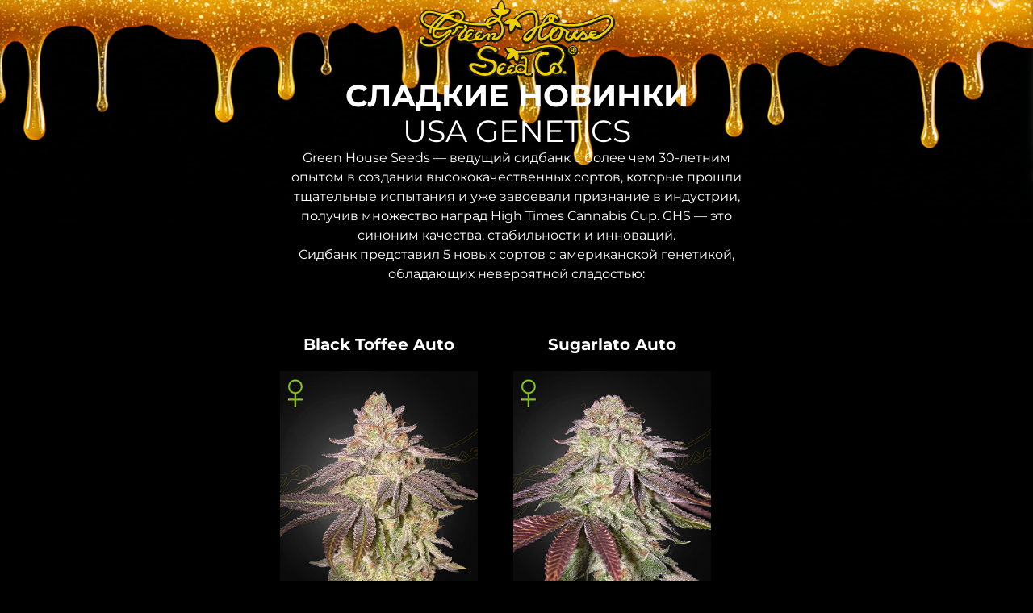

--- FILE ---
content_type: text/html
request_url: https://ghs-promo.ru/
body_size: 2797
content:
<!DOCTYPE html>
<html lang="en"> 

<head>
    <meta charset="UTF-8">
    <meta name="viewport" content="width=device-width, initial-scale=1.0">
    <title>ghs promo</title> 
    <link rel="stylesheet" href="./styles/styles.css">
	<meta property="og:title" content="Сладкие новинки USA GENETICS | Green House Seeds">
	<meta property="og:description" content="Green House Seeds представляет сладкие новинки USA GENETICS. Более 30 лет опыта, победители High Times Cannabis Cup. Качество и инновации.">
	<meta property="og:image" content="https://ghs-promo.ru/images/image1.png">
	<meta property="og:url" content="https://ghs-promo.ru/">
	<meta property="og:type" content="website">
	<meta property="og:site_name" content="GHS Promo">
	<meta property="og:locale" content="ru_RU">
	<meta property="og:image:width" content="1200">
	<meta property="og:image:height" content="630">
	<meta property="og:image:type" content="image/png">
</head>

<body>
	
    <img src="./images/background.png" alt="" class="background">
    <div class="container">
        <section class="main">
            <img src="./images/logo.svg" alt="logo" class="main__logo">
            <div class="main__top">
                <h1 class="main__title">СЛАДКИЕ НОВИНКИ</h1>
                <h2 class="main__subtitle">USA GENETICS</h2>
            </div>
            <div class="main__bottom">
                <p class="main__text">Green House Seeds — ведущий сидбанк с более чем 30-летним опытом в создании
                    высококачественных сортов, которые прошли тщательные испытания и уже завоевали признание в
                    индустрии, получив множество наград High Times Cannabis Cup. GHS — это синоним качества,
                    стабильности и инноваций.</p>
                <p class="main__text">Сидбанк представил 5 новых сортов с американской генетикой, обладающих невероятной
                    сладостью:</p>
            </div>
        </section>

        <section class="sorts">
            <div class="sorts-card">
                <h3 class="sorts-card__name">Black Toffee Auto</h3>
                <img src="./images/sorts/GHSC_BLACK-TOFFE-auto_WEB_2023.png" alt="Black Toffee Auto"
                    class="sorts-card__img">
                <p class="sorts-card__type">Феминизированный
                    Автоцветущий</p>
                <p class="sorts-card__text">Автоцветущий гибрид знаменитого Larry Bubba и Gelato 41 Auto. Это сочетание
                    создает насыщенный кофейный аромат со сладкими фруктовыми нотами и лёгким OG-фоном на выдохе.
                    Оказывает легкий расслабляющий эффект. К концу цветения соцветия Black Toffee Auto часто приобретают
                    красивые оттенки от жёлтого до фиолетового.</p>
            </div>

            <div class="sorts-card">
                <h3 class="sorts-card__name">Sugarlato Auto</h3>
                <img src="./images/sorts/GHSC_SUGARLATO.png" alt="Sugarlato Auto" class="sorts-card__img">
                <p class="sorts-card__type">Феминизированный
                    Автоцветущий</p>
                <p class="sorts-card__text">Автоцветущий гибрид King's Tart и  Gelato #41 Auto, это последнее воплощение
                    сорта джелато в автоцветущей форме. Эффекты Sugarlato довольно сильные, но непродолжительные, что
                    делает этот сорт хорошим для тех, кто не хочет долго оставаться в состоянии опьянения. Аромат
                    сладкий, сливочный с землистыми оттенками.</p>
            </div>



            <div class="sorts-card">
                <h3 class="sorts-card__name">Milky Dreams Fem</h3>
                <img src="./images/sorts/MILKY-DREAMS-800._5nm4-n7.png" alt="Milky Dreams Fem" class="sorts-card__img">
                <p class="sorts-card__type">Феминизированный
                    Фотопериодный</p>
                <p class="sorts-card__text">Фотопериодный гибрид отборного Mother's Milk, скрещенного с Persian Pie и
                    его мощным сочетанием лимонно-банановых вкусов. Эффект сильный, но сбалансированный: легкое телесное
                    расслабление, бодрость и ясность ума. Идеальный дым для людей, которые любят быть продуктивными в
                    течение дня. Milky Dreams оставляет молочно-сливочное послевкусие с лёгким фруктовым оттенком.</p>
            </div>

            <div class="sorts-card">
                <h3 class="sorts-card__name">Nori Cake Fem</h3>
                <img src="./images/sorts/NORI-CAKE-800X1048_WEB_q5dh-ng.png" alt="Nori Cake Fem"
                    class="sorts-card__img">
                <p class="sorts-card__type">Феминизированный
                    Фотопериодный</p>
                <p class="sorts-card__text">Фотопериодный индика-доминантный гибрид с генами Kush Mint от Seed Junky,
                    известного своей крепостью с Wonder Pie и его ярко выраженным вкусом OG Kush. Сорт получил свое
                    название от знаменитых японских водорослей «Nori», благодаря своей интересной вариации вкусов.
                    Рекомендуется опытным курильщикам.</p>
            </div>

            <div class="sorts-card">
                <h3 class="sorts-card__name">Tarte Tatin Fem</h3>
                <img src="./images/sorts/TARTE-TATIN-800X1048_WEB.png" alt="Tarte Tatin Fem" class="sorts-card__img">
                <p class="sorts-card__type">Феминизированный
                    Фотопериодный</p>
                <p class="sorts-card__text">Фотопериодный идика-доминантный гибрид, полученный путём скрещивания сорта
                    Caramel Apple Gelato с King’s Tart, который добавляет сладости и мощи в дым. Сочетание вкусов
                    сравнимо со знаменитым десертом "яблочный пирог". Эффект мощный, продолжительный. Создаёт ощущение
                    расслабленности в теле, лёгкий психоактивный эффект.</p>
            </div>
        </section>

        <section class="stores">
            <h3 class="stores__title">Новые сорта можно приобрести в магазинах:</h3>
            <div class="stores__list">
                <a href="https://link.cannado.xyz/catalog/green_house_seeds/?utm_source=ghs-promo&utm_medium=new&utm_campaign=link&utm_term=GHS_new_usa"
                    class="stores__item" target="_blank">
                    <img src="./images/stores/CANNADO_logo_1000.png" alt="Cannado" class="stores__item-img">
                </a>

                <a href="https://vasharastarasha.net/semena/green-house-seeds/?utm_source=ghs-promo&utm_medium=new&utm_campaign=link&utm_term=GHS_new_usa"
                    class="stores__item">
                    <img src="./images/stores/RastaRasha.jpg" alt="Rastarasha" class="stores__item-img" target="_blank">
                </a>

                <a href="https://sovoc21.xyz/products/green-house-seeds/?utm_source=ghs-promo&utm_medium=new&utm_campaign=link&utm_term=GHS_new_usa"
                    class="stores__item" target="_blank">
                    <img src="./images/stores/Sovoc.png" alt="Sovoc" class="stores__item-img">
                </a>

                <a href="https://pakaloco.store/green-house-seeds/?utm_source=ghs-promo&utm_medium=new&utm_campaign=link&utm_term=GHS_new_usa"
                    class="stores__item">
                    <img src="./images/stores/pakaloko.png" alt="Pakaloco" class="stores__item-img">
                </a>

                <a href="https://rastishki-seeds12.com/category/seedbanks/green-house-seeds/?utm_source=ghs-promo&utm_medium=new&utm_campaign=link&utm_term=GHS_new_usa"
                    class="stores__item" target="_blank">
                    <img src="./images/stores/rastishki.png" alt="Rastishki" class="stores__item-img">
                </a>
            </div>
        </section>
    </div>
</body>

</html>

--- FILE ---
content_type: text/css
request_url: https://ghs-promo.ru/styles/styles.css
body_size: 87
content:
@import url("../fonts/Montserrat/montserrat.css");
@import url("./scss/main.css");

--- FILE ---
content_type: text/css
request_url: https://ghs-promo.ru/styles/scss/main.css
body_size: 1222
content:
* {
  padding: 0;
  margin: 0;
  -webkit-box-sizing: border-box;
          box-sizing: border-box;
  font-family: "Montserrat";
  font-weight: 400;
  font-size: 14px;
  line-height: 140%;
  text-align: center;
  color: #fff;
}

body {
  position: relative;
  background-color: #000;
  padding-bottom: 170px;
}
body::before {
  content: "";
  display: block;
  aspect-ratio: 1440/312;
  width: 100%;
}

.container {
  position: relative;
  width: 100%;
  max-width: 1220px;
  margin: 0 auto;
  padding: 0 20px;
  margin-top: -63px;
}

.background {
  position: absolute;
  top: 0;
  left: 0;
  right: 0;
  width: 100%;
  -o-object-fit: cover;
     object-fit: cover;
}

.main {
  display: -webkit-box;
  display: -ms-flexbox;
  display: flex;
  -webkit-box-orient: vertical;
  -webkit-box-direction: normal;
      -ms-flex-direction: column;
          flex-direction: column;
  -webkit-box-align: center;
      -ms-flex-align: center;
          align-items: center;
  gap: 47px;
  margin-bottom: 121px;
}
.main__logo {
  width: 300px;
  -o-object-fit: contain;
     object-fit: contain;
}
.main__top {
  display: -webkit-box;
  display: -ms-flexbox;
  display: flex;
  -webkit-box-orient: vertical;
  -webkit-box-direction: normal;
      -ms-flex-direction: column;
          flex-direction: column;
  -webkit-box-align: center;
      -ms-flex-align: center;
          align-items: center;
  gap: 7px;
}
.main__title {
  font-size: 48px;
  font-weight: 700;
  line-height: 116%;
}
.main__subtitle {
  font-size: 48px;
  line-height: 115%;
}
.main__bottom {
  display: -webkit-box;
  display: -ms-flexbox;
  display: flex;
  -webkit-box-orient: vertical;
  -webkit-box-direction: normal;
      -ms-flex-direction: column;
          flex-direction: column;
  gap: 24px;
  max-width: 804px;
}
.main__text {
  font-size: 24px;
  line-height: 150%;
}

.sorts {
  display: -webkit-box;
  display: -ms-flexbox;
  display: flex;
  -webkit-box-pack: center;
      -ms-flex-pack: center;
          justify-content: center;
  -ms-flex-wrap: wrap;
      flex-wrap: wrap;
  gap: 56px;
  margin-bottom: 146px;
}
.sorts-card {
  width: 350px;
  display: -webkit-box;
  display: -ms-flexbox;
  display: flex;
  -webkit-box-orient: vertical;
  -webkit-box-direction: normal;
      -ms-flex-direction: column;
          flex-direction: column;
  -webkit-box-align: center;
      -ms-flex-align: center;
          align-items: center;
}
.sorts-card__name {
  font-size: 24px;
  font-weight: 700;
  line-height: 116%;
  margin-bottom: 25px;
}
.sorts-card__img {
  width: 297px;
  aspect-ratio: 297/389;
  margin-bottom: 22px;
  -o-object-fit: contain;
     object-fit: contain;
}
.sorts-card__type {
  font-size: 20px;
  line-height: 140%;
  margin-bottom: 18px;
}
.sorts-card__text {
  font-size: 14px;
  line-height: 140%;
}

.stores__title {
  font-size: 24px;
  line-height: 150%;
  font-weight: 600;
  margin-bottom: 57px;
}
.stores__list {
  display: grid;
  grid-template-columns: 200px 200px 200px 200px;
  gap: 23px;
  row-gap: 24px;
  width: -webkit-fit-content;
  width: -moz-fit-content;
  width: fit-content;
  margin: auto;
}
.stores__item {
  aspect-ratio: 1;
  padding: 32px;
  background-color: #fff;
  border-radius: 10px;
}
.stores__item-img {
  width: 100%;
  height: 100%;
  -o-object-fit: contain;
     object-fit: contain;
}

@media (max-width: 1439px) {
  body {
    padding-bottom: 105px;
  }
  .container {
    margin-top: 0;
  }
  .main {
    gap: 37px;
    margin-bottom: 64px;
  }
  .main__logo {
    width: 245px;
  }
  .main__top {
    gap: 6px;
  }
  .main__title {
    font-size: 38px;
  }
  .main__subtitle {
    font-size: 38px;
  }
  .main__bottom {
    gap: 16px;
    max-width: 567px;
  }
  .main__text {
    font-size: 16px;
  }
  .sorts {
    -webkit-box-pack: start;
        -ms-flex-pack: start;
            justify-content: flex-start;
    gap: 46px;
    max-width: 630px;
    margin: 0 auto;
    margin-bottom: 120px;
  }
  .sorts-card {
    width: 289px;
  }
  .sorts-card__name {
    font-size: 20px;
    margin-bottom: 21px;
  }
  .sorts-card__img {
    width: 246px;
    margin-bottom: 18px;
  }
  .sorts-card__type {
    font-size: 16px;
    margin-bottom: 17px;
  }
  .stores__title {
    font-size: 20px;
    margin-bottom: 40px;
  }
  .stores__list {
    display: -webkit-box;
    display: -ms-flexbox;
    display: flex;
    -ms-flex-wrap: wrap;
        flex-wrap: wrap;
    max-width: 593px;
    gap: 15px;
  }
  .stores__item {
    width: calc((100% - 45px) / 4);
    padding: 22px;
  }
}
@media (max-width: 767px) {
  body {
    padding-bottom: 75px;
  }
  body::before {
    content: none;
  }
  .background {
    height: 166px;
    -o-object-position: center;
       object-position: center;
  }
  .container {
    padding: 0 22px;
    padding-top: 148px;
  }
  .main {
    gap: 27px;
    margin-bottom: 60px;
  }
  .main__logo {
    width: 185px;
  }
  .main__top {
    gap: 6px;
  }
  .main__title {
    font-size: 24px;
  }
  .main__subtitle {
    font-size: 24px;
  }
  .main__bottom {
    gap: 14px;
  }
  .main__text {
    font-size: 14px;
  }
  .sorts {
    -webkit-box-pack: center;
        -ms-flex-pack: center;
            justify-content: center;
    gap: 66px;
    margin-bottom: 86px;
  }
  .stores__title {
    font-size: 20px;
    margin-bottom: 47px;
  }
  .stores__list {
    display: -webkit-box;
    display: -ms-flexbox;
    display: flex;
    -ms-flex-wrap: wrap;
        flex-wrap: wrap;
    max-width: 593px;
    gap: 18px;
  }
  .stores__item {
    width: calc((100% - 18px) / 2);
    padding: 22px;
  }
}/*# sourceMappingURL=main.css.map */

--- FILE ---
content_type: image/svg+xml
request_url: https://ghs-promo.ru/images/logo.svg
body_size: 58348
content:
<svg width="310" height="123" viewBox="0 0 310 123" fill="none" xmlns="http://www.w3.org/2000/svg">
<path d="M55.1335 52.1359C55.1335 52.1359 57.2879 51.8897 59.1575 45.8125C59.1575 45.8125 60.504 40.2907 67.5069 42.5219C67.5069 42.5219 71.4759 42.8179 72.0886 43.5389C72.7011 44.2597 70.9747 46.6194 65.3841 45.5197C65.3841 45.5197 63.3613 45.1406 62.711 46.4598C62.0605 47.7789 57.4709 57.3147 53.2476 55.3525C51.3275 53.2906 54.6659 52.1153 55.1335 52.1359Z" fill="#171718"/>
<path d="M73.3519 42.9772C73.3519 42.9772 75.6886 44.1239 70.1244 49.0342C64.5603 53.9444 58.6412 63.0907 64.9896 65.1902C70.5125 66.9857 74.4584 62.8065 74.5835 63.0592C78.1216 70.2097 91.3406 63.0703 91.3406 63.0703C91.3406 63.0703 92.659 65.6372 99.5572 63.7584C99.5572 63.7584 101.477 63.0691 103.562 61.2018C105.648 59.3343 109.529 55.2097 110.343 58.0401C110.485 58.5438 109.477 59.5139 109.376 59.6314C109.274 59.749 107.106 62.9462 110.731 64.1247C110.731 64.1247 112.198 64.6464 112.74 62.1639C112.74 62.1639 112.906 61.8302 111.976 61.4491C111.046 61.0681 113.174 59.7943 113.303 59.6607C113.432 59.527 115.133 57.0198 113.275 54.6248C111.416 52.2298 108.538 54.1613 106.229 55.4515C103.92 56.7418 98.9523 63.5576 94.763 60.9732C94.763 60.9732 99.6184 57.4074 98.9352 55.855C98.2526 54.3028 96.443 56.0348 96.443 56.0348C96.443 56.0348 93.686 59.2177 92.1297 58.437C92.1297 58.437 93.6692 53.5896 97.1492 52.6351C97.5992 52.7039 98.1997 52.9085 98.6831 53.5143C99.1666 54.1199 101.603 53.7776 100.964 51.3572C100.264 49.3639 92.752 50.4621 91.1786 53.8123C89.6055 57.1623 89.2922 57.9895 89.0493 60.8721C88.1358 62.779 76.7051 65.1209 78.1242 61.2671C78.1242 61.2671 85.9797 55.576 85.3614 53.3885C85.3614 53.3885 84.6272 52.5715 83.2357 53.2418C81.844 53.9121 77.8142 56.6071 77.5324 56.0503C77.2505 55.4938 80.0491 50.503 83.6042 49.8048C83.6042 49.8048 84.44 49.7147 85.3133 50.975C86.187 52.2353 87.9586 50.6677 88.0285 50.5829C88.0982 50.498 88.8301 49.883 87.693 48.6379C86.5561 47.3928 80.7656 43.9015 75.7557 52.2264C72.6582 57.3734 73.3073 59.5273 73.3073 59.5273C73.3073 59.5273 71.0842 63.4759 67.0215 61.7734C63.7981 60.4225 73.7935 50.635 73.7935 50.635C73.7935 50.635 80.8253 43.5166 75.4341 40.7669C75.4341 40.7669 73.5532 39.6992 72.5159 41.0448C71.4786 42.3902 73.3514 42.9773 73.3514 42.9773L73.3519 42.9772Z" fill="#171718"/>
<path d="M144.344 16.4095C140.117 14.599 135.427 16.3033 135.427 16.3033C135.049 5.13844 131.409 2.79393 131.409 2.79393C125.141 6.57977 126.284 15.5116 126.284 15.5116C119.091 13.801 116.96 15.5116 116.96 15.5116C120.257 23.3741 128.13 24.4507 128.13 24.4507C127.836 26.0649 126.146 29.3725 126.146 29.3725C109.3 23.4102 106.234 37.911 106.234 37.911C88.1769 38.9643 69.0367 34.0933 69.0367 34.0933C70.1019 33.0691 71.8771 28.9775 71.8771 28.9775C75.0284 18.0401 60.0471 14.9488 52.2789 19.2715C44.2091 23.2987 40.8045 22.839 40.8045 22.839C29.0479 22.1567 11.8656 11.3419 4.76413 26.3601C1.14332 38.0209 15.1517 43.887 17.2518 44.3143C18.5368 44.5754 18.5195 45.2543 18.5195 45.2543C18.5195 45.2543 18.1042 47.1262 17.7677 49.6142C17.431 52.1022 18.031 54.0599 19.3309 53.933C20.6313 53.8058 20.9196 52.5487 20.9196 52.5487C20.9196 52.5487 21.2185 45.5832 21.9142 45.7142C22.61 45.8447 24.4948 46.7078 24.4948 46.7078C22.1093 52.1965 20.7373 59.7895 29.0688 61.0433C37.4 62.2968 47.2661 53.4243 48.1689 52.2046C49.0714 50.985 49.7684 51.6779 48.9757 52.4631C48.1833 53.2483 34.7785 69.9975 19.8033 71.2316C4.82815 72.4654 5.61957 64.3988 5.82431 63.5534C6.02904 62.7081 8.21027 62.7745 8.21027 62.7745C8.21027 62.7745 11.6528 62.2723 9.74181 59.6265C4.05823 57.2471 2.14126 61.8468 2.37961 64.554C3.62742 73.0034 17.3385 78.4341 31.2865 70.6247C45.2345 62.8151 52.7861 51.5349 53.2608 50.4042C53.7356 49.2735 51.3794 45.4665 46.9159 49.0555C34.0898 61.5724 28.5607 57.3743 28.5607 57.3743C22.7788 55.029 27.9215 48.0022 27.9215 48.0022C52.1607 50.3741 65.8093 37.0698 65.8093 37.0698C88.5699 42.5103 107.027 41.2468 107.027 41.2468C107.027 41.2468 108.002 43.0869 110.795 45.1119C114.406 47.0542 117.864 43.1458 115.163 42.4476C110.542 43.2876 111.544 40.6984 111.544 40.6984C118.17 38.7114 125.201 34.5361 125.201 34.5361C129.254 36.4519 131.555 42.1222 131.179 49.6433C130.756 58.0914 120.363 62.6701 120.138 60.6701C121.609 58.3311 123.513 58.0145 123.401 55.5906C123.338 52.4392 119.83 52.9915 119.051 53.0208C118.273 53.0501 115.225 53.3103 115.291 55.2959C115.357 57.2814 117.649 55.4928 119.645 56.1385C121.642 56.7845 115.468 60.5063 116.237 61.9979C119.378 68.0912 128.122 61.6995 128.928 61.0485C142.205 48.8482 128.676 31.5985 128.676 31.5985L131.955 24.7503C143.398 23.2985 144.344 16.4096 144.344 16.4096L144.344 16.4095ZM20.2763 41.5968C11.2214 40.8171 3.54656 31.5686 10.1814 24.1922C16.8163 16.8156 36.2626 25.892 36.2626 25.892C22.3452 36.7755 20.2763 41.5968 20.2763 41.5968ZM26.8297 43.4752L23.7022 42.8831C23.7022 42.8831 28.9274 34.8516 38.1794 28.4024C44.1405 24.2473 38.6609 29.919 38.6609 29.919C38.6609 29.919 28.7414 40.5064 26.8297 43.4752ZM61.823 36.6051C61.823 36.6051 53.7836 44.4536 30.6776 45.152C30.6776 45.152 30.1184 45.2347 30.6776 44.5411C31.237 43.8473 40.5336 33.4136 44.1686 30.814C46.359 29.2477 61.8689 36.4111 61.8689 36.4111L61.823 36.6051ZM66.2455 31.8341C62.4294 33.8566 52.0058 27.5802 52.0058 27.5802C52.4167 27.2486 52.4801 27.3496 54.7205 27.2135C56.9609 27.0774 59.5539 23.852 53.7485 24.0542C47.4776 24.7223 47.6865 24.0881 47.6865 24.0881V23.954C48.4786 23.8119 51.6979 22.6337 51.6979 22.6337C56.2796 20.5058 59.9237 20.5194 59.9237 20.5194C69.4888 19.9763 70.0616 29.8115 66.2454 31.8341H66.2455ZM110.95 36.7748C110.95 36.7748 114.339 28.1232 121.875 32.1504C122.398 32.3545 111.739 36.888 110.95 36.7748Z" fill="#171718"/>
<path d="M287.704 26.9334C266.817 35.9148 250.469 39.8583 239.356 39.4289C228.04 38.9916 210.983 36.0913 212.872 34.5348C214.154 33.4791 214.744 31.2286 215.125 29.4536C215.505 27.6787 216.258 28.766 216.258 28.766C216.258 28.766 219.139 33.4808 220.601 32.1638C223.16 29.8582 215.293 22.626 208.984 22.3885C202.675 22.1509 193.252 40.5386 193.252 40.5386L188.325 42.6511C188.325 42.6511 191.959 17.9293 180.281 17.8891C161.369 17.8242 151.363 31.5983 151.363 31.5983C139.607 29.7158 135.276 37.0696 135.276 37.0696C138.006 40.4611 144.458 38.8551 144.458 38.8551C142.069 45.5124 145.549 51.18 145.549 51.18C150.365 49.8336 152.654 40.4467 152.654 40.4467C155.797 44.1565 161.49 44.9715 161.49 44.9715C161.537 37.022 154.843 32.9464 154.843 32.9464C160.039 24.6593 177.919 17.9546 182.297 22.5052C186.675 27.0558 184.533 43.8882 184.533 43.8882C174.767 47.0003 159.941 60.7011 167.504 65.5186C177.11 71.6374 187.651 46.6089 187.651 46.6089L192.364 44.6166C192.364 44.6166 188.141 50.1776 189.079 60.1818C190.234 72.4879 205.763 59.5567 206.622 58.8247C207.48 58.0926 207.348 59.0982 207.348 59.0982C206.841 65.1328 211.159 65.7719 211.159 65.7719C228.188 67.8625 227.923 48.6491 227.923 48.6491L228.075 48.4988C234.202 51.3119 232.75 53.5696 232.657 53.9355C232.565 54.3012 229.18 61.8238 234.652 65.1386C239.4 68.0149 245.106 60.7685 245.106 60.7685C245.106 60.7685 246.092 63.0097 247.883 63.9054C252.048 65.9874 258.853 55.7592 258.853 55.7592C258.853 55.7592 260.706 53.5161 260.951 54.5605C261.393 56.4449 262.696 56.3492 263.157 57.7813C264.46 61.8323 258.078 60.2567 258.078 60.2567C251.958 63.2958 260.893 65.1551 264.55 63.2155C268.207 61.2758 271.921 61.1724 271.921 61.1724C282.636 68.4435 299.738 50.1496 305.006 43.7274C310.274 37.3052 308.591 17.9518 287.704 26.933L287.704 26.9334ZM182.555 48.3149C176.687 58.8345 169.629 63.9909 169.974 59.1098C170.339 53.9376 182.616 47.5545 182.616 47.5545H182.798L182.873 47.7509L182.555 48.3148V48.3149ZM210.792 27.5994C211.621 29.9475 209.301 32.5637 209.301 32.5637C207.411 27.8673 210.792 27.5994 210.792 27.5994ZM206.826 27.2037C203.857 32.2276 206.026 34.5063 206.026 34.5063L197.428 38.9645C201.585 29.7212 206.826 27.2037 206.826 27.2037ZM222.732 54.6058C219.079 61.604 218.041 61.8986 214.251 62.2852C210.461 62.672 209.163 59.5332 212.372 54.2591C213.371 52.6181 214.727 53.0568 216.985 50.7157C218.496 49.1492 220.33 45.9309 220.33 45.9309C220.33 45.9309 220.777 45.0376 222.259 46.0828C222.259 46.0828 226.385 47.6073 222.732 54.6057V54.6058ZM212.783 49.7335C213.918 47.4631 216.652 45.6359 216.652 45.6359C216.052 48.9849 212.783 49.7335 212.783 49.7335ZM290.92 52.1843C277.245 61.9826 275.298 58.5952 275.298 58.5952V58.3978L277.499 57.5201C281.577 55.6816 279.717 53.7324 279.717 53.7324L274.255 54.5746C274.481 50.7709 279.42 52.8876 279.42 52.8876C284.778 51.9295 278.016 49.6247 278.016 49.6247C269.023 47.5682 268.493 57.8057 268.493 57.8057L266.31 58.8501L266.213 58.756C266.837 54.3221 262.437 52.642 262.437 52.642C262.475 48.6292 260.417 49.4198 259.158 50.3102C257.94 51.1717 250.801 59.8167 249.273 60.1804C247.745 60.5442 248.157 55.0634 248.333 54.7259C248.509 54.3881 251.229 53.5401 251.229 53.5401C253.266 51.7101 250.501 50.7575 250.501 50.7575C244.455 49.5567 243.483 54.4883 241.386 58.6717C239.289 62.8557 234.94 62.3085 235.122 59.0475C235.304 55.7867 237.354 53.3383 238.046 52.0365C238.738 50.7348 236.916 49.8797 236.916 49.8797C236.916 49.8797 224.27 42.994 219.963 42.7401C210.555 42.1852 207.35 52.2389 206.474 53.6837C205.597 55.1286 199.133 59.4578 196.061 61.1055C187.162 61.915 196.061 43.3175 196.061 43.3175L208.662 37.1877C263.865 56.6543 289.435 19.9677 301.571 29.6853C306.159 33.3588 304.142 42.7108 290.92 52.184V52.1843Z" fill="#171718"/>
<path d="M123.329 78.4023C123.329 78.4023 106.27 64.7426 94.1814 82.7939C94.1814 82.7939 89.9647 91.9681 101.198 95.8732C112.431 99.778 122.712 97.6765 117.823 110.678C117.18 112.386 109.428 118.218 99.6376 115.787C89.8469 113.356 79.8901 104.849 88.164 104.496C88.164 104.496 89.7142 104.314 98.6082 107.086C106.672 109.598 107.559 104.974 107.559 104.974C107.559 104.974 108.079 101.586 105.557 101.477C105.557 101.477 104.742 101.703 104.576 103.493C104.576 103.493 104.454 104.7 101.84 104.153C99.2263 103.607 83.5626 96.874 81.0255 103.568C81.0255 103.568 77.2259 113.592 98.2303 119.596C118.779 125.47 131.255 104.991 119.756 97.0104C115.74 94.2232 93.7855 93.3214 99.0717 83.813C104.358 74.3046 115.571 78.582 116.253 78.9694C116.935 79.3567 118.447 79.8253 120.946 82.9201C120.946 82.9201 126.3 82.7722 123.328 78.4022L123.329 78.4023Z" fill="#171718"/>
<path d="M178.392 116.751C178.392 116.751 177.823 115.406 175.212 116.667C172.6 117.927 170.426 116.996 170.58 114.338C170.735 111.68 171.616 96.4846 171.616 96.4846C171.616 96.4846 172.712 91.4099 166.9 90.3086C166.9 90.3086 163.572 89.7343 161.866 92.4524C161.452 93.1118 162.355 94.074 162.355 94.074C162.355 94.074 163.26 94.8039 164.507 93.8353C165.753 92.8667 168.645 92.3628 168.39 97.0255C168.134 101.689 168.03 103.601 168.03 103.601C168.03 103.601 160.238 97.854 153.79 105.619C151.812 108 153.063 111.931 153.063 111.931C153.063 111.931 148.374 116.476 145.402 114.332C145.402 114.332 150.263 110.777 149.6 109.319C148.938 107.861 146.895 109.549 146.895 109.549C146.895 109.549 144.22 112.422 142.769 111.799C142.769 111.799 144.029 107.197 147.835 105.991C147.835 105.991 148.477 106.086 149.557 107.053C150.311 107.727 153.569 105.464 150.367 103.899C147.391 102.445 140.025 105.335 139.689 114.236C139.689 114.236 134.212 118.118 129.725 116.439C128.273 115.895 128.88 114.552 128.88 114.552C128.88 114.552 135.037 109.518 135.778 108.379C136.519 107.241 136.35 106.328 134.259 106.459L128.605 109.519C128.605 109.519 128.031 109.688 128.283 109C128.535 108.311 130.046 104.481 134.122 103.171C134.122 103.171 135.288 103.186 136.462 104.801C136.462 104.801 137.286 105.275 138.105 104.496C138.923 103.717 138.997 103.006 138.997 103.006C138.997 103.006 135.923 97.5752 129.781 101.905C123.638 106.235 120.516 118.305 130.433 119.582C135.84 120.278 141.877 116.324 141.877 116.324C141.877 116.324 147.579 120.426 154.54 114.27C154.54 114.27 157.785 118.968 167.63 115.686C167.63 115.686 167.983 121.06 175.576 119.664C179.588 118.926 178.392 116.751 178.392 116.751L178.392 116.751ZM161.669 113.868C158.281 113.868 155.535 111.749 155.535 109.137C155.535 106.524 158.281 104.405 161.669 104.405C165.057 104.405 167.804 106.524 167.804 109.137C167.804 111.749 165.057 113.868 161.669 113.868Z" fill="#171718"/>
<path d="M228.678 81.1262C221.408 68.3796 197.273 69.6563 182.324 78.0465C182.324 78.0465 176.134 81.8787 154.54 81.3527C154.54 81.3527 148.727 74.1582 138.498 77.2262C138.498 77.2262 140.301 82.817 145.183 83.7899C145.183 83.7899 140.127 87.3449 139.302 94.6709C139.302 94.6709 145.089 95.3592 151.139 89.6352C151.139 89.6352 151.559 95.5179 156.022 98.2783C156.022 98.2783 160.338 93.2363 157.169 84.7973C157.169 84.7973 173.087 84.379 179.439 82.656C185.79 80.933 196.764 72.48 214.456 75.6957C232.147 78.9117 226.008 92.4728 226.008 92.4728C226.008 92.4728 222.733 99.4219 219.712 101.388C219.712 101.388 214.127 97.0498 209.661 103.017C205.886 108.06 208.143 112.698 208.143 112.698C208.143 112.698 200.588 119.553 191.945 112.333C188.054 109.082 185.269 93.026 194.812 88.4309C199.11 86.3617 203.088 88.0005 203.088 88.0005C203.088 88.0005 204.979 88.239 205.726 86.207C206.473 84.1751 204.28 83.0478 203.061 82.7867C201.842 82.5256 188.367 80.1085 184.854 94.8257C181.58 108.543 190.443 121.111 201.358 120.329C208.936 119.786 211.042 116.104 211.042 116.104C211.042 116.104 221.071 121.18 226.019 113.728C228.592 109.853 222.515 103.619 222.515 103.619C222.515 103.619 234.722 91.725 228.678 81.1261L228.678 81.1262ZM222.254 113.24C217.654 117.744 212.77 114.149 212.77 114.149C213.595 113.509 216.108 108.493 216.281 107.679C216.454 106.864 215.49 104.455 213.986 104.96C212.482 105.464 209.679 110.412 209.679 110.412C209.679 110.412 208.4 110.393 210.411 106.001C214.431 97.2217 226.123 109.452 222.254 113.24Z" fill="#171718"/>
<path d="M231.054 113.167C231.054 113.167 233.197 113.141 233.11 115.938C233.022 118.735 229.379 117.156 229.379 117.156C229.379 117.156 226.506 113.163 231.054 113.167H231.054Z" fill="#171718"/>
<path d="M247.691 75.6103C246.43 74.369 244.914 73.7585 243.138 73.7585C241.442 73.7585 239.961 74.3299 238.708 75.4728C237.365 76.6915 236.691 78.2314 236.691 80.0722C236.691 81.8623 237.316 83.3608 238.555 84.5771C239.796 85.7869 241.324 86.3995 243.138 86.3995C244.886 86.3995 246.388 85.8006 247.643 84.6163C248.935 83.3815 249.574 81.8736 249.574 80.0722C249.574 78.3372 248.944 76.8451 247.691 75.6103ZM246.874 83.8015C245.847 84.8227 244.599 85.3416 243.147 85.3416C241.683 85.3416 240.434 84.8319 239.402 83.806C238.361 82.7939 237.847 81.5522 237.847 80.0856C237.847 78.6905 238.356 77.4697 239.372 76.4368C240.411 75.3992 241.672 74.8758 243.147 74.8758C244.599 74.8758 245.847 75.3992 246.885 76.4368C247.912 77.4742 248.43 78.695 248.43 80.0856C248.43 81.5384 247.91 82.7732 246.874 83.8015Z" fill="#171718"/>
<path d="M246.113 83.3675C246.096 83.3012 246.083 83.2278 246.078 83.1564C246.074 83.0946 246.066 83.0258 246.066 82.9523V82.3121C246.066 81.6007 245.855 81.0727 245.429 80.7513C245.198 80.5725 244.851 80.4486 244.395 80.359C244.881 80.3061 245.292 80.1524 245.627 79.8976C245.963 79.6476 246.133 79.2273 246.133 78.6333C246.133 77.8572 245.815 77.3043 245.18 76.9602C244.81 76.7669 244.342 76.6434 243.775 76.6023C243.677 76.5951 243.187 76.5905 242.308 76.5905C241.432 76.5859 240.763 76.5859 240.326 76.5859V83.5719H242.16V81.0637H242.558L242.973 81.0843C243.261 81.0978 243.478 81.1415 243.62 81.1988C243.876 81.2955 244.053 81.4743 244.149 81.7246C244.21 81.8715 244.247 82.1537 244.269 82.5828C244.29 83.0165 244.329 83.3404 244.39 83.5719H246.163L246.113 83.3676L246.113 83.3675ZM243.927 79.5877C243.682 79.7622 243.335 79.8474 242.893 79.8474H242.16V77.7976H242.617C243.089 77.7976 243.455 77.8438 243.719 77.9493C244.106 78.1054 244.299 78.3666 244.299 78.7502C244.299 79.1358 244.173 79.4159 243.927 79.5878V79.5877Z" fill="#171718"/>
<path d="M176.233 117.702C176.233 117.701 176.246 117.73 176.265 117.779C176.294 117.819 176.31 117.848 176.315 117.856L176.233 117.702ZM55.4904 48.8883C55.8001 48.2884 56.216 47.2941 56.742 45.647C55.9347 46.022 55.0838 46.3923 54.1895 46.751C54.6263 47.1868 54.9653 47.6739 55.2033 48.1557C55.3215 48.3951 55.4171 48.641 55.4904 48.8883ZM66.2676 39.7919C66.7893 39.8854 67.3376 40.0148 67.9157 40.1876C68.3009 40.2232 69.1385 40.3124 70.0796 40.4872L70.1083 40.4329C68.9049 40.186 67.6867 39.9218 66.4548 39.6376C66.3952 39.6872 66.3327 39.7389 66.2676 39.792L66.2676 39.7919ZM67.6072 48.154C66.7999 48.1276 65.9091 48.0283 64.9322 47.8361L64.9711 47.6373C64.9514 47.4827 64.9101 47.3265 64.8234 47.5027L64.7828 47.5849L64.7791 47.5832C63.8375 49.4984 58.4768 60.3817 52.2608 57.4936L51.8388 57.2976L51.5228 56.9584L51.4505 56.8793C49.8654 58.7841 47.8233 61.0067 45.3457 63.2863C41.9085 66.4492 37.5952 69.7958 32.4393 72.6824C28.7585 74.7433 25.0797 75.9506 21.6013 76.4649C17.0741 77.1341 12.8635 76.6242 9.39957 75.2888C5.78409 73.8948 2.9586 71.5888 1.37059 68.7495C0.698801 67.5486 0.246824 66.255 0.0458986 64.8952L0.0273555 64.7567C-0.0764519 63.5748 0.11118 62.1398 0.658836 60.8302C1.08533 59.8106 1.7312 58.8468 2.63084 58.0914C3.57103 57.3019 4.75322 56.7576 6.20262 56.63C7.48354 56.5172 8.96224 56.7434 10.6457 57.4483L11.2557 57.7034L11.651 58.2511C15.8357 64.0446 8.59968 65.0966 8.57902 65.1L8.38173 65.1312L8.18546 65.1279C8.28106 65.5832 8.48122 66.1042 8.87503 66.5951C9.49042 67.3627 10.5801 68.0962 12.4636 68.5525C14.1844 68.9694 16.5015 69.1339 19.6098 68.8776C24.6521 68.4622 29.5533 66.0998 33.7928 63.2175C32.1079 63.5429 30.3981 63.6303 28.7181 63.3777C27.5164 63.1969 26.4546 62.893 25.5197 62.4862C23.1414 61.4514 21.7057 59.8045 20.946 57.8192C20.7326 57.2612 20.5777 56.6826 20.4741 56.0892C20.1947 56.1787 19.8883 56.2438 19.5524 56.2767C19.278 56.3034 19.0098 56.2983 18.7501 56.2635C17.5932 56.1065 16.7099 55.4446 16.1111 54.4051C15.714 53.7158 15.4616 52.8457 15.3665 51.8711C15.2906 51.0908 15.3103 50.2159 15.434 49.3002C15.5866 48.1719 15.7562 47.1605 15.8987 46.3779C14.1062 45.7827 10.2584 44.0395 7.1004 41.1331C3.61083 37.9219 0.874749 33.3225 2.11053 27.2415L2.11222 27.2417C2.22204 26.7032 2.3554 26.1779 2.51374 25.6677L2.56801 25.4924L2.63363 25.3539C8.63007 12.6725 20.091 15.6585 30.8642 18.4656C34.4506 19.4 37.9514 20.3125 40.9336 20.4853L41.0905 20.4947C41.0984 20.4956 43.7979 20.8654 51.2274 17.1577L51.2296 17.1615C55.3291 14.9221 61.1016 14.4503 65.7846 15.8013C67.395 16.2658 68.8916 16.9399 70.1724 17.8251C71.5329 18.7661 72.6633 19.9458 73.4543 21.3688C74.7016 23.6129 75.0742 26.3689 74.1367 29.6233L74.0831 29.8098L74.0352 29.9188C74.0324 29.9254 73.4983 31.1593 72.7873 32.5289C78.6347 33.7721 91.6762 36.1323 104.483 35.6358C105.975 31.6385 110.986 22.5448 124.908 26.5042C124.972 26.3606 125.037 26.2142 125.101 26.0666C122.084 24.9862 117.285 22.3918 114.783 16.425L114.074 14.7346L115.54 13.6287C115.547 13.6229 117.823 11.8169 123.888 12.6547C124.094 9.20599 125.251 3.75627 130.192 0.772467L131.471 0L132.719 0.837108C132.731 0.845241 136.639 3.37681 137.599 13.4C139.663 13.1105 142.529 13.068 145.266 14.2407L146.951 14.9625L146.677 16.76C146.674 16.7841 145.558 24.8387 133.536 26.8933L131.397 31.3611C131.992 32.2444 132.829 33.5791 133.68 35.2428C135.073 33.3928 140.096 27.958 150.37 29.0892C153.323 25.6676 163.523 15.4783 180.281 15.5356C191.218 15.5734 191.54 31.2912 191.053 38.9171L191.559 38.7C193.504 35.0877 202.164 19.775 209.067 20.0348C212.287 20.156 215.761 21.7446 218.424 23.7257C219.926 24.8437 221.207 26.1084 222.071 27.3259C223.189 28.8994 223.697 30.5316 223.336 31.988C223.152 32.7295 222.774 33.381 222.178 33.9171C220.287 35.6221 218.175 34.4219 216.607 32.915C216.582 32.9809 216.557 33.0467 216.532 33.1127C216.427 33.3832 216.313 33.6493 216.189 33.9087C216.526 34.0042 216.895 34.1006 217.292 34.1977C222.586 35.4921 232.203 36.7956 239.439 37.0752C244.889 37.2858 251.695 36.3903 259.771 34.3032C267.605 32.2784 276.631 29.1249 286.772 24.7643C293.058 22.0613 297.891 21.7343 301.482 22.8316C304.232 23.6718 306.238 25.3122 307.61 27.378C308.929 29.3641 309.636 31.7209 309.838 34.1046C310.189 38.2361 308.988 42.5836 306.823 45.2226C303.469 49.3111 295.45 58.0723 287.117 62.4657C281.719 65.3121 276.144 66.3916 271.328 63.5776C270.24 63.6959 267.953 64.0784 265.648 65.3014C263.287 66.5532 259.292 66.5972 256.903 65.8348C256.045 65.561 255.299 65.1672 254.751 64.6597C254.593 64.5133 254.45 64.3609 254.323 64.2025C251.939 66.0486 249.236 67.2207 246.832 66.0189V66.0097C246.039 65.6131 245.365 65.0509 244.813 64.4641C242.25 66.7911 237.751 69.7657 233.435 67.1504C226.702 63.0718 229.788 54.8802 230.381 53.3064C230.381 53.3059 230.381 53.3059 230.381 53.3064L230.385 53.3081C230.413 53.2155 230.453 53.1107 230.501 52.9845L230.493 52.9814C230.525 52.8987 230.603 52.6941 229.989 52.2236C229.109 58.326 225.515 69.9135 210.874 68.1159L210.791 68.0976C210.776 68.0952 206.518 67.4588 205.279 62.8296C203.747 63.923 201.767 65.2078 199.728 66.1822C197.713 67.1446 195.589 67.8283 193.624 67.8225C191.208 67.8158 189.138 66.8683 187.835 64.4218C187.274 63.3683 186.891 62.042 186.737 60.3939C186.5 57.8735 186.572 55.6022 186.822 53.5981C182.61 61.2407 174.522 72.7779 166.241 67.5023C165.187 66.8316 164.414 66.0204 163.891 65.0972C162.638 62.8882 162.888 60.3101 164.165 57.6516C165.238 55.4159 167.069 53.0823 169.292 50.9036C173.026 47.2438 177.993 43.8998 182.346 42.1751C182.737 38.2174 183.531 27.1853 180.6 24.139C180.528 24.064 180.439 23.994 180.336 23.9293C178.664 22.8792 175.013 23.3155 170.988 24.6563C166.654 26.1002 162.101 28.6113 159.043 31.5562C158.713 31.8742 158.403 32.1962 158.114 32.5203C160.423 34.6146 163.878 38.7858 163.842 44.9808L163.827 47.7071L161.149 47.3063C161.135 47.3041 157.27 46.7512 153.789 44.503C152.484 47.7936 150.025 52.3742 146.176 53.4503L144.464 53.9284L143.538 52.398C143.528 52.3819 140.64 47.6755 141.406 41.5657C139.698 41.5938 137.645 41.3745 135.858 40.4754C137.965 47.0419 138.312 55.6261 130.524 62.783L130.404 62.8847C130.079 63.147 128.637 64.2193 126.796 65.1698C125.181 66.0031 123.219 66.771 121.271 66.9369C118.957 67.134 116.716 66.5359 115.023 64.4377C114.897 64.2814 114.775 64.1172 114.658 63.9447C113.293 67.3134 110.32 66.468 110.002 66.3669L110.002 66.3671C109.106 66.0758 108.404 65.6726 107.858 65.2011C106.907 64.3799 106.466 63.4048 106.33 62.421C106.305 62.2436 106.291 62.0681 106.286 61.8957L106.024 62.1392C105.795 62.352 105.578 62.5542 105.13 62.9552C102.703 65.1283 100.357 65.9705 100.351 65.9731L100.175 66.0376C95.4512 67.3243 92.6486 66.6795 91.0721 65.8195C87.6337 67.3955 78.6025 70.8583 73.9788 66.2318C71.9419 67.4301 68.5227 68.818 64.2607 67.4325H64.2515C63.002 67.0195 62.038 66.3833 61.3221 65.5712H61.3127C60.4354 64.5759 59.9925 63.386 59.9047 62.066C59.8295 60.9387 60.0236 59.7424 60.4266 58.5225C61.5677 55.0682 64.5514 51.0843 67.6073 48.1539L67.6072 48.154ZM79.7231 42.1013C80.0312 43.1089 79.9899 44.1742 79.74 45.2209C80.8914 44.719 82.0172 44.5079 83.0727 44.4906C85.0391 44.4586 86.7122 45.1067 87.8609 45.7986C88.5344 46.2044 89.0838 46.6742 89.4275 47.0504H89.4367C90.831 48.5776 90.9166 49.8417 90.6421 50.7432C91.6165 49.8811 92.8417 49.2223 94.1233 48.7715C95.3365 48.345 96.6275 48.0911 97.7903 48.024C99.1096 47.948 100.349 48.1202 101.276 48.5561C102.192 48.9866 102.861 49.6552 103.187 50.5818L103.242 50.7571C103.625 52.2087 103.382 53.3768 102.831 54.2674C102.426 54.9211 101.882 55.3843 101.295 55.6847C101.323 55.9785 101.302 56.279 101.242 56.5821C101.621 56.2486 101.988 55.9143 102.333 55.5998C103.345 54.6763 104.224 53.8753 105.086 53.3935C105.152 53.3563 105.383 53.2245 105.615 53.0925C108.342 51.5387 111.496 49.7431 114.269 52.2402C114.497 52.04 114.747 51.8606 115.013 51.6998C116.42 50.8487 118.307 50.692 118.969 50.6673C119.065 50.6639 118.994 50.6618 119.142 50.6509C119.31 50.6386 119.525 50.6228 119.962 50.6142C122.197 50.5694 125.634 51.061 125.752 55.4893H125.754C125.759 55.6133 125.762 55.7338 125.762 55.8509C127.37 54.2596 128.698 52.1074 128.827 49.5325C128.997 46.134 128.577 43.1837 127.669 40.8887C127.043 39.3063 126.195 38.071 125.165 37.2687C123.605 38.1335 120.723 39.6585 117.451 41.0432C117.982 41.5267 118.299 42.1443 118.428 42.8391C118.587 43.6935 118.393 44.5655 117.916 45.3526C117.563 45.9358 117.044 46.4823 116.412 46.9163C114.802 48.0205 112.248 48.5695 109.68 47.1882L109.531 47.1081L109.412 47.0223C107.701 45.7813 106.552 44.5492 105.849 43.664C102.403 43.7923 92.5334 43.9286 79.7233 42.1013L79.7231 42.1013ZM75.3652 60.6661C75.5086 60.7135 75.646 60.7806 75.7773 60.8684C75.8148 60.733 75.859 60.5952 75.9106 60.4548L76.1545 59.7928L76.741 59.3658C76.7461 59.3621 77.2439 59.0004 77.9582 58.4659C77.0716 58.5798 76.3128 58.3517 75.7527 57.6288C75.4742 58.5614 75.5761 58.8888 75.5766 58.8905L75.8416 59.8356L75.3652 60.6662V60.6661ZM89.0485 52.8154L89.0708 52.7687C89.0269 52.8014 88.9824 52.8336 88.9374 52.8649C88.616 53.0879 88.196 53.3352 87.7137 53.5212C87.6113 55.8381 84.6525 58.8659 82.3166 60.9065C84.2018 60.7266 86.168 60.3374 86.7598 60.002C86.8849 58.7606 87.0498 57.8419 87.3648 56.8252C87.7101 55.7103 88.2135 54.5931 89.0485 52.8152V52.8154ZM70.9361 58.8109C70.9604 58.1668 71.0718 57.2946 71.3838 56.1986C69.5872 57.9245 67.8831 59.5773 67.9258 59.5954C69.4101 60.2171 70.442 59.3828 70.9361 58.8109ZM141.121 17.9856C138.519 17.6901 136.22 18.5246 136.212 18.5274L133.185 19.5949L133.076 16.3772C132.877 10.5125 131.88 7.52347 131.094 6.05664C127.892 9.47005 128.625 15.2159 128.627 15.2347L129.034 18.5925L125.74 17.8092C123.275 17.2233 121.602 17.0425 120.482 17.0353C123.602 21.4498 128.455 22.1133 128.471 22.1157L130.882 22.4722L130.874 22.515L131.66 22.4152C137.411 21.6855 139.982 19.5759 141.121 17.9853V17.9856ZM125.967 31.8104L125.362 31.5964C124.906 31.4351 124.463 31.2908 124.031 31.1634C124.087 31.2876 124.134 31.4191 124.171 31.5579C124.246 31.836 124.274 32.1015 124.259 32.3537L125.078 31.8704L126.206 32.4042C126.27 32.4345 126.334 32.4655 126.397 32.4969L125.929 31.8891L125.967 31.8103V31.8104ZM108.446 38.7973L108.427 38.8834L109.102 40.1302C109.102 40.1309 109.134 40.1908 109.205 40.3001C109.276 40.034 109.339 39.8705 109.34 39.8676L109.678 38.9743L108.446 38.7973H108.446ZM65.2073 34.5071L65.2227 34.4922L65.1641 34.4968L65.2074 34.5071H65.2073ZM21.4561 48.0266C20.7744 47.9109 20.787 48.4341 21.0936 49.1664C21.2055 48.7832 21.3268 48.4028 21.4561 48.0266ZM8.11934 64.6741C8.12941 64.7981 8.14694 64.9321 8.17412 65.0725L8.19359 63.8362C8.17361 63.8752 8.14694 63.9608 8.11138 64.1069C8.10155 64.1483 8.08953 64.3127 8.11934 64.674V64.6741ZM8.17412 65.0725L8.17674 65.0864C8.19816 64.8441 8.30358 63.6192 8.19359 63.8362L8.17412 65.0725ZM29.9257 55.4547C29.9363 55.4621 33.2162 57.9874 42.4626 49.9619C38.4644 50.5872 34.0187 50.8312 29.1535 50.4695C28.3587 51.9049 27.3918 54.3536 29.446 55.1869L29.6877 55.285L29.9258 55.4547H29.9257ZM64.5247 35.0398L65.09 34.5013C64.4994 34.54 63.8735 34.5157 63.2262 34.4407L64.5246 35.0398H64.5247ZM13.0158 36.0155C14.6521 37.489 16.7894 38.5864 19.1021 39.0478C20.562 36.9757 24.0119 32.8545 31.6795 26.5494C26.1678 24.4707 15.8578 21.4079 11.934 25.7702C10.7557 27.0805 10.1736 28.4273 10.062 29.7236C9.96662 30.8322 10.1963 31.9304 10.6767 32.9577C11.1918 34.0585 11.9992 35.1002 13.0158 36.0156V36.0155ZM45.9986 25.2728C44.9688 26.5179 43.853 27.7791 42.8874 28.8415C44.2104 28.0125 47.3946 28.5898 50.8419 29.6274L50.7975 29.601L47.8992 27.8654L49.5783 26.5112C47.6257 26.3407 46.5666 25.8277 45.9986 25.2729V25.2728ZM35.6468 42.5196C47.0822 41.5829 53.8094 38.8447 57.2497 36.9194C52.9451 35.0232 46.2586 32.2152 45.5339 32.7335C44.3791 33.5594 42.4964 35.3581 40.5188 37.3704C38.818 39.1008 37.0734 40.9643 35.6468 42.5196ZM58.1674 28.169C60.8255 29.3958 63.8222 30.4507 65.1479 29.7482C65.5572 29.5313 65.8594 28.9546 66.0043 28.2268C66.1365 27.5623 66.1127 26.8196 65.907 26.1001C65.7057 25.3971 65.3308 24.7262 64.7592 24.1895C63.8211 23.3091 62.3002 22.7449 60.0531 22.8723L59.924 22.8817C59.9204 22.8817 59.4534 22.88 58.6463 22.9868L58.6624 23.0022C59.377 23.7006 59.6693 24.5286 59.6329 25.4066C59.6033 26.1154 59.345 26.7815 58.9238 27.3648C58.721 27.6457 58.4637 27.9175 58.1674 28.169H58.1674ZM210.361 35.2788C210.345 35.1763 210.337 35.072 210.335 34.9653L210.131 35.1997L210.361 35.2788V35.2788ZM213.212 27.5326C213.389 27.0303 213.582 26.631 213.787 26.3185C213.408 26.1057 213.022 25.9081 212.631 25.7299L213.014 26.8149C213.099 27.0546 213.164 27.2941 213.212 27.5326ZM211.259 25.1919C211.116 25.1452 210.972 25.102 210.83 25.0621L210.723 25.2419L211.259 25.1919L211.259 25.1919ZM152.282 34.1298L150.995 33.924C144.424 32.872 140.63 34.9921 138.762 36.633C140.941 37.3016 143.903 36.569 143.914 36.5664L148.142 35.5533L146.672 39.6488C145.493 42.9339 146.001 45.9104 146.624 47.8118C149.031 45.3434 150.362 39.9026 150.366 39.8836L151.475 35.4105L154.452 38.9239C155.622 40.3041 157.26 41.1975 158.696 41.7613C157.385 37.2559 153.611 34.9573 153.598 34.9491L152.282 34.1298ZM185.299 46.113L185.243 46.1308C185.108 46.1739 184.971 46.2198 184.833 46.2676L185.003 46.7145L185.015 46.7475C185.13 46.4946 185.225 46.2804 185.299 46.113ZM167.88 61.1065C167.722 61.7734 167.743 62.3425 167.986 62.7717C168.139 63.0406 168.395 63.2965 168.768 63.5342C171.945 65.5578 175.548 62.3781 178.593 58.1686C177.188 59.7816 175.858 61.0313 174.711 61.8566C173.702 62.5829 172.745 63.049 171.89 63.2282L171.89 63.2302C170.367 63.5463 169.136 63.1282 168.293 61.9146V61.9055C168.126 61.6646 167.988 61.3982 167.88 61.1066V61.1065ZM208.106 55.4132C208.479 55.4048 208.77 55.5223 208.995 55.7226C209.335 54.8752 209.787 53.9755 210.361 53.0317C210.436 52.9086 210.511 52.7932 210.586 52.6845L209.435 52.9586C209.3 53.2418 209.18 53.5007 209.076 53.7267C208.859 54.1989 208.692 54.5607 208.485 54.9021C208.389 55.0594 208.262 55.2305 208.106 55.4132H208.106ZM235.045 51.5476C235.117 51.7582 235.168 51.9623 235.204 52.1592C235.289 52.0231 235.372 51.8918 235.453 51.7651L235.045 51.5476H235.045ZM230.372 53.3548L230.385 53.3081L230.381 53.3064C230.38 53.3134 230.356 53.4106 230.37 53.3543L230.372 53.3548ZM244.285 58.0332L245.679 56.2897L245.815 56.5934C245.846 55.8998 245.921 55.2206 246.005 54.6837C245.411 55.5107 244.945 56.5549 244.466 57.6279L244.285 58.0332H244.285ZM260.239 57.8794C260.151 57.9999 260.053 58.1323 259.947 58.2737C260.456 58.3944 260.916 58.5028 260.916 58.5013C260.906 58.472 260.766 58.3487 260.621 58.2212C260.494 58.1097 260.366 57.9972 260.239 57.8794ZM270.786 58.9079C271.454 58.8304 271.853 58.8194 271.856 58.8192L272.607 58.7959L272.937 59.0197V58.5951V58.3977V57.1666L271.73 57.3526L271.903 54.4362C271.908 54.3583 271.914 54.2832 271.921 54.2078C270.95 55.9332 270.846 57.933 270.845 57.944L270.786 58.9079H270.786ZM217.03 59.1159C217.958 58.3386 218.977 56.7158 220.647 53.5166C222.531 49.9084 221.945 48.7465 221.588 48.4069C220.858 49.5736 219.726 51.2673 218.682 52.3489C217.262 53.8217 216.172 54.3891 215.272 54.8565C214.859 55.0714 214.532 55.2416 214.383 55.4866C213.546 56.862 213.085 58.0039 212.947 58.8932C212.879 59.3344 212.891 59.6445 212.975 59.8217L212.978 59.8201C212.99 59.8448 213.03 59.8694 213.095 59.891C213.311 59.9633 213.622 59.9816 214.021 59.9409C215.459 59.7943 216.362 59.6755 217.03 59.1159H217.03ZM282.636 54.9372C283.017 54.7016 283.425 54.4431 283.862 54.1613C283.499 54.3068 283.082 54.4484 282.609 54.5857C282.623 54.7004 282.632 54.8176 282.636 54.9372ZM285.722 52.9314C286.842 52.1753 288.11 51.2932 289.546 50.2644C293.189 47.6542 295.911 45.0943 297.827 42.6989C299.789 40.2447 300.902 37.982 301.288 36.043C301.609 34.4363 301.398 33.1234 300.743 32.2081C300.548 31.936 300.334 31.7062 300.104 31.522C296.724 28.8151 290.931 31.338 282.705 34.9207C270.987 40.0247 254.846 47.0542 232.502 44.9802C235.623 46.4962 238.025 47.8041 238.041 47.8127L238.04 47.8137C238.717 48.175 241.779 50.0262 240.121 53.1441C239.891 53.5776 239.687 53.899 239.454 54.2668C238.7 55.4571 237.583 57.221 237.474 59.1765C237.471 59.234 237.463 59.2718 237.457 59.2965C237.532 59.2953 237.624 59.2773 237.729 59.2417C238.246 59.0672 238.815 58.5527 239.283 57.6198C239.568 57.0517 239.869 56.3759 240.167 55.708C242.163 51.2383 244.025 47.0649 250.953 48.441L251.114 48.4728L251.285 48.5334C251.298 48.5377 254.238 49.5501 254.655 51.578C256.042 50.055 257.201 48.8062 257.802 48.3815C258.357 47.9891 259.052 47.6001 259.813 47.3917C260.646 47.1633 261.516 47.1558 262.363 47.528C263.229 47.9083 263.94 48.6055 264.37 49.7477C264.524 50.1555 264.641 50.6353 264.712 51.1974C265.446 51.666 266.342 52.3673 267.092 53.3391C268.39 49.8264 271.437 45.7018 278.542 47.3265L278.696 47.3616L278.782 47.3909C278.815 47.4022 287.524 50.3682 285.722 52.9313L285.722 52.9314ZM250.439 56.182C250.622 55.9866 250.814 55.7796 251.014 55.5639C250.76 55.5531 250.525 55.6092 250.418 55.8147C250.416 55.8188 250.425 55.953 250.439 56.182ZM204.796 51.7517C205.956 49.235 208.523 43.6665 213.972 41.3751C212.282 40.8818 210.562 40.3344 208.814 39.7345L197.848 45.0694C196.535 47.9676 192.075 58.3604 195.446 58.7586C197.054 57.8525 199.372 56.3689 201.346 54.9624C202.964 53.8086 204.253 52.8119 204.463 52.4658C204.481 52.4354 204.618 52.1395 204.796 51.7518V51.7517ZM121.512 79.9802L121.499 79.9708L121.514 79.9866L121.512 79.9801V79.9802ZM96.6633 83.3465C96.5319 83.5295 96.4012 83.7196 96.2709 83.9107C96.116 84.3096 95.7553 85.39 95.7877 86.7308C95.7969 85.7028 96.0717 84.5788 96.6633 83.3464V83.3465ZM92.2258 81.4833C105.74 61.3031 124.722 76.5041 124.777 76.547L125.077 76.7821L125.275 77.0731C130.671 85.0079 121.056 85.2722 121.029 85.2731L119.854 85.3159L119.111 84.3963C117.269 82.1161 116.146 81.5528 115.525 81.2417C115.342 81.1494 115.18 81.0684 115.09 81.0177L115.091 81.0169C114.755 80.8428 112.42 79.9776 109.446 80.0329C106.609 80.0858 103.313 81.1148 101.186 84.8565L101.189 84.8582L101.129 84.9662L101.125 84.964C100.108 86.8014 101.115 88.1232 102.94 89.139C105.621 90.6315 109.78 91.6401 113.369 92.5106C116.687 93.3155 119.57 94.0146 121.094 95.0717C123.783 96.9383 125.407 99.373 126.101 102.044C126.816 101.26 127.596 100.56 128.425 99.9756C136.683 94.1545 141.013 101.794 141.026 101.815L141.425 102.495L141.34 103.264C141.339 103.268 141.237 104.233 140.488 105.316C141.37 104.257 142.374 103.411 143.413 102.769C145.251 101.633 147.235 101.128 148.904 101.191C149.829 101.226 150.68 101.424 151.4 101.776C152.101 102.118 152.644 102.511 153.052 102.935C153.92 102.063 154.801 101.373 155.682 100.834L154.786 100.281C152.037 98.5803 150.538 95.9687 149.725 93.7805C144.028 97.6022 139.07 97.0162 139.053 97.0145L136.694 96.7626L136.959 94.4121C137.468 89.9024 139.41 86.6188 141.098 84.5449C137.601 82.1052 136.271 77.9795 136.266 77.9643L135.499 75.6623L137.825 74.9649C147.259 72.135 153.485 76.9914 155.577 79.0202C175.674 79.3989 181.109 76.0254 181.126 76.0158L181.172 75.9882C189.509 71.3083 200.578 68.7426 210.251 69.3852C218.898 69.9597 226.528 73.0835 230.454 79.5054L234.383 79.0778C234.477 78.2072 234.695 77.3795 235.039 76.5959C235.507 75.5266 236.203 74.5709 237.126 73.7326L237.122 73.728C237.96 72.964 238.889 72.3846 239.907 71.9908C240.933 71.5939 242.01 71.3955 243.139 71.3955C244.328 71.3955 245.446 71.6064 246.493 72.0312C247.534 72.4538 248.484 73.0859 249.342 73.9302C250.189 74.7652 250.833 75.7028 251.271 76.7405C251.714 77.7901 251.936 78.9016 251.936 80.0719C251.936 81.2835 251.712 82.4183 251.261 83.4793C250.814 84.5327 250.15 85.4797 249.267 86.3231L249.258 86.3325C248.406 87.1365 247.466 87.743 246.44 88.1493C245.41 88.5565 244.31 88.7617 243.138 88.7617C241.948 88.7617 240.825 88.5501 239.769 88.1303C238.706 87.7079 237.754 87.0852 236.914 86.2657L236.904 86.2563C236.056 85.423 235.414 84.4856 234.982 83.4439C234.637 82.6095 234.428 81.7262 234.357 80.7936L230.798 80.0947C236.156 89.6969 228.929 99.8378 225.647 103.683C226.954 105.395 228.714 108.172 228.957 110.983C229.551 110.874 230.244 110.813 231.055 110.813V110.804C231.068 110.804 235.626 110.756 235.462 116.003C235.266 122.286 228.476 119.332 228.457 119.324L227.845 119.064L227.461 118.521C227.456 118.515 226.96 117.825 226.509 116.862C221.72 121.756 214.798 120.055 211.659 118.911C210.06 120.353 206.944 122.293 201.524 122.682C199.895 122.799 198.29 122.656 196.735 122.285C192.683 121.316 189.109 118.783 186.475 115.241C183.905 111.786 182.221 107.358 181.874 102.502C181.686 99.8748 181.893 97.106 182.567 94.2809C183.953 88.4754 186.765 84.9827 189.904 82.9074C195.753 79.0398 202.639 80.284 203.55 80.4792C203.843 80.542 204.161 80.6326 204.48 80.7499C205.329 81.0624 206.293 81.607 207.026 82.4077C207.945 83.4112 208.483 84.7178 208.135 86.3434C208.086 86.5712 208.022 86.797 207.94 87.0189C206.544 90.8151 202.814 90.3457 202.803 90.3445L202.495 90.3068L202.203 90.1875C202.195 90.1841 199.182 88.9424 195.836 90.5531C194.766 91.0683 193.897 91.7721 193.201 92.6058C191.44 94.7164 190.732 97.7059 190.694 100.683C190.656 103.778 191.334 106.795 192.32 108.844C192.699 109.631 193.09 110.216 193.458 110.524C198.662 114.871 203.305 113.051 205.402 111.781C204.921 109.544 204.759 105.64 207.78 101.604C211.965 96.0124 216.924 97.2964 219.458 98.5192C221.644 96.2013 223.87 91.482 223.878 91.4661C224.252 90.5766 228.127 80.5722 214.041 78.0116C201.326 75.7004 192.157 79.808 185.823 82.6458C183.616 83.6346 181.722 84.4833 180.057 84.9348H180.048C175.231 86.2414 165.3 86.8204 160.277 87.0382C160.51 88.1396 160.631 89.1806 160.667 90.1569C163.307 87.2967 167.266 87.9806 167.279 87.9826L167.334 87.992C174.678 89.3832 174.151 95.473 173.962 96.7274L172.933 114.467C172.923 114.641 172.929 114.772 172.949 114.86L172.986 114.863C173.295 114.88 173.705 114.777 174.188 114.543C179.015 112.214 180.546 115.79 180.55 115.8L180.545 115.803C180.938 116.665 182.452 120.793 176.001 121.98C169.887 123.104 167.25 120.686 166.119 118.568C160.16 120.016 156.466 118.635 154.481 117.322C148.996 121.231 144.216 120.022 141.942 119.017C139.726 120.23 134.809 122.517 130.138 121.916C127.84 121.62 126.056 120.831 124.718 119.703C123.446 118.631 122.61 117.295 122.146 115.81C121.115 116.969 119.914 118.042 118.561 118.987C113.433 122.567 106.113 124.304 97.5845 121.866C74.1387 115.164 78.7901 102.819 78.8025 102.783L78.8211 102.737C81.7292 95.0643 94.3215 99.2319 100.233 101.188C101.259 101.528 102.047 101.788 102.32 101.846C102.387 101.86 102.322 102.523 102.277 102.915C102.615 100.556 103.964 99.6397 104.59 99.3365C103.243 98.9913 101.847 98.5918 100.423 98.0965C86.7435 93.3416 92.0086 81.876 92.0232 81.8428L92.0977 81.6746L92.226 81.4829L92.2258 81.4833ZM96.386 89.3054C96.8697 90.3284 97.701 91.3559 99.0687 92.2557C97.8762 91.3946 96.9466 90.4201 96.386 89.3054ZM113.744 101.657C112.34 101.129 110.56 100.72 108.593 100.278C110.392 102.069 109.894 105.303 109.893 105.315L109.865 105.463C109.861 105.483 108.468 112.628 97.9071 109.337C89.4602 106.706 88.3886 106.839 88.3855 106.839L88.2564 106.849C88.1536 106.853 88.058 106.858 87.97 106.862C88.0882 106.998 88.2235 107.142 88.3741 107.294C90.6815 109.619 95.4415 112.316 100.2 113.498C103.524 114.324 106.584 114.068 109.12 113.355C112.951 112.279 115.371 110.506 115.618 109.848C117.616 104.534 116.439 102.671 113.744 101.657ZM121.054 101.935C121.77 103.808 121.709 106.289 120.651 109.697C121.435 108.118 121.833 106.48 121.786 104.924C121.754 103.888 121.516 102.876 121.054 101.935V101.935ZM83.359 104.127C83.49 103.947 83.6409 103.772 83.8131 103.603L83.8496 103.568C83.6489 103.724 83.4839 103.909 83.3589 104.127H83.359ZM160.124 95.0132C159.297 98.0653 157.838 99.773 157.83 99.7823L157.805 99.8124C160.845 98.7197 163.737 99.1833 165.873 99.9232L166.038 96.9053C166.067 96.3634 166.048 95.9602 165.994 95.6705C165.98 95.6796 165.967 95.6892 165.955 95.6991C163.254 97.7989 160.95 95.9612 160.943 95.9562L160.75 95.8115L160.62 95.6703C160.618 95.6681 160.385 95.4218 160.124 95.0132ZM138.821 107.899C139.185 107.154 139.603 106.474 140.061 105.858C139.958 105.974 139.847 106.089 139.728 106.203C139.328 106.583 138.919 106.842 138.52 107.012C138.55 107.336 138.529 107.669 138.461 108.008C138.347 108.569 138.1 109.127 137.752 109.662C137.17 110.555 134.563 112.85 132.612 114.509C134.477 114.397 136.355 113.485 137.43 112.867C137.637 110.961 138.133 109.309 138.821 107.899H138.821ZM126.553 114.081C126.634 113.801 126.711 113.631 126.712 113.629L126.945 113.084L127.385 112.724C127.39 112.721 127.754 112.422 128.309 111.963C127.743 112.023 127.019 112.012 126.47 111.705C126.396 112.291 126.383 112.861 126.439 113.403C126.464 113.635 126.502 113.862 126.554 114.081H126.553ZM158.771 110.617C159.481 111.165 160.504 111.505 161.669 111.505C162.835 111.505 163.858 111.165 164.568 110.617C165.109 110.201 165.443 109.674 165.443 109.136C165.443 108.598 165.109 108.072 164.568 107.655C163.858 107.107 162.835 106.768 161.669 106.768C160.504 106.768 159.481 107.107 158.77 107.655C158.23 108.072 157.896 108.598 157.896 109.136C157.896 109.674 158.23 110.201 158.771 110.617ZM154.241 83.6999L153.403 83.6795L152.723 82.8567C152.711 82.8416 148.924 78.1537 141.994 78.9075C142.782 80.0091 143.968 81.1412 145.635 81.4732L150.979 82.5378L146.548 85.7093C146.538 85.7163 143.633 87.7596 142.254 92.0666C144.113 91.6324 146.741 90.5515 149.525 87.9185L153.103 84.533L153.491 89.4504C153.492 89.4608 153.695 92.288 155.389 94.5455C156.05 92.6696 156.474 89.6478 154.965 85.6276L154.241 83.7L154.241 83.6999ZM208.871 115.112C207.642 115.994 205.128 117.505 201.869 117.916C206.636 117.434 208.401 115.702 208.871 115.112ZM190.228 88.8649C191.216 87.848 192.395 86.9791 193.788 86.3081C197.987 84.2867 201.974 85.1781 203.411 85.6193C203.426 85.5965 203.445 85.56 203.47 85.5011C203.314 85.3743 203.084 85.2633 202.857 85.1799C202.744 85.1383 202.648 85.1099 202.572 85.0936C201.894 84.9484 196.769 84.0189 192.504 86.839C191.708 87.3657 190.938 88.0307 190.228 88.8649ZM203.374 85.6564C203.374 85.6564 203.385 85.6581 203.411 85.6193L203.374 85.6564ZM203.47 85.5011C203.483 85.4718 203.497 85.4364 203.512 85.3948L203.557 85.4112L203.691 85.4605L207.94 87.0191L203.47 85.5011ZM202.802 90.3447L203.088 88.0005L203.374 85.6564L202.802 90.3447ZM216.31 113.078C217.513 113.265 219.072 113.059 220.603 111.56C220.928 111.242 220.579 110.27 219.937 109.197C219.591 108.619 219.152 108.05 218.651 107.527C218.649 107.756 218.628 107.972 218.587 108.168C218.452 108.8 217.492 110.906 216.533 112.672C216.459 112.808 216.385 112.944 216.31 113.078L216.31 113.078ZM211.32 112.293L211.331 112.284C211.405 112.228 211.861 111.415 212.391 110.44C212.004 111.086 211.729 111.571 211.727 111.575L211.32 112.293L211.32 112.293ZM231.049 115.53L231.054 115.53V115.52C231.048 115.52 231.047 115.524 231.049 115.53Z" fill="#171718"/>
<path d="M55.1335 50.9534C55.1335 50.9534 57.2879 50.7074 59.1575 44.6302C59.1575 44.6302 60.504 39.1084 67.5069 41.3396C67.5069 41.3396 71.4759 41.6355 72.0886 42.3566C72.7011 43.0771 70.9747 45.4371 65.3841 44.3371C65.3841 44.3371 63.3613 43.958 62.711 45.2772C62.0605 46.5963 57.4709 56.1321 53.2476 54.1701C51.3275 52.1081 54.6659 50.9327 55.1335 50.9534Z" fill="#EFD002"/>
<path d="M73.3519 41.7945C73.3519 41.7945 75.6886 42.9415 70.1244 47.8517C64.5603 52.7617 58.6412 61.9083 64.9896 64.0078C70.5125 65.8033 74.4584 61.6238 74.5835 61.8765C78.1216 69.0272 91.3406 61.8878 91.3406 61.8878C91.3406 61.8878 92.659 64.4544 99.5572 62.5756C99.5572 62.5756 101.477 61.8866 103.562 60.0191C105.648 58.1515 109.529 54.027 110.343 56.8574C110.485 57.3613 109.477 58.3309 109.376 58.4486C109.274 58.5662 107.106 61.7634 110.731 62.9422C110.731 62.9422 112.198 63.4639 112.74 60.9814C112.74 60.9814 112.906 60.6474 111.976 60.2664C111.046 59.8853 113.174 58.6116 113.303 58.478C113.432 58.3443 115.133 55.8373 113.275 53.442C111.416 51.0473 108.538 52.9785 106.229 54.2688C103.92 55.559 98.9523 62.3749 94.763 59.7904C94.763 59.7904 99.6184 56.2246 98.9352 54.6725C98.2526 53.1203 96.443 54.8523 96.443 54.8523C96.443 54.8523 93.686 58.035 92.1297 57.2545C92.1297 57.2545 93.6692 52.4071 97.1492 51.4526C97.5992 51.5212 98.1997 51.726 98.6831 52.3316C99.1665 52.9374 101.603 52.5948 100.964 50.1746C100.264 48.181 92.752 49.2793 91.1786 52.6295C89.6055 55.9797 89.2922 56.8069 89.0493 59.6893C88.1358 61.5962 76.7051 63.9381 78.1242 60.0842C78.1242 60.0842 85.9797 54.3934 85.3614 52.2056C85.3614 52.2056 84.6272 51.3887 83.2357 52.059C81.844 52.7293 77.8142 55.4243 77.5324 54.8677C77.2505 54.311 80.0491 49.3204 83.6042 48.6223C83.6042 48.6223 84.44 48.5319 85.3133 49.7924C86.187 51.0527 87.9586 49.4851 88.0285 49.4003C88.0982 49.3154 88.8301 48.7005 87.693 47.4553C86.5561 46.2102 80.7655 42.719 75.7557 51.0438C72.6582 56.1908 73.3073 58.3444 73.3073 58.3444C73.3073 58.3444 71.0842 62.2933 67.0215 60.5906C63.7981 59.2399 73.7935 49.4524 73.7935 49.4524C73.7935 49.4524 80.8253 42.334 75.4341 39.5844C75.4341 39.5844 73.5532 38.5166 72.5159 39.8622C71.4786 41.2076 73.3514 41.7944 73.3514 41.7944L73.3519 41.7945Z" fill="#EFD002"/>
<path d="M144.344 15.227C140.117 13.4165 135.427 15.1208 135.427 15.1208C135.049 3.95569 131.409 1.61118 131.409 1.61118C125.141 5.39701 126.284 14.3291 126.284 14.3291C119.091 12.6183 116.96 14.3291 116.96 14.3291C120.257 22.1914 128.13 23.2682 128.13 23.2682C127.836 24.8824 126.146 28.1897 126.146 28.1897C109.3 22.2277 106.234 36.7285 106.234 36.7285C88.1769 37.7816 69.0367 32.9105 69.0367 32.9105C70.1019 31.8866 71.8771 27.795 71.8771 27.795C75.0284 16.8574 60.0471 13.7661 52.2789 18.0888C44.2091 22.116 40.8045 21.6565 40.8045 21.6565C29.0479 20.9742 11.8656 10.1591 4.76413 25.1774C1.14332 36.8384 15.1517 42.7045 17.2518 43.1315C18.5368 43.3929 18.5195 44.0718 18.5195 44.0718C18.5195 44.0718 18.1042 45.9434 17.7677 48.4317C17.431 50.9197 18.031 52.8774 19.3309 52.7502C20.6313 52.6233 20.9196 51.3659 20.9196 51.3659C20.9196 51.3659 21.2185 44.4007 21.9142 44.5314C22.61 44.6622 24.4948 45.5252 24.4948 45.5252C22.1093 51.0139 20.7373 58.6069 29.0688 59.8604C37.4 61.1139 47.2661 52.2417 48.1689 51.0221C49.0714 49.8022 49.7684 50.4951 48.9757 51.2803C48.1833 52.0657 34.7785 68.8149 19.8033 70.0488C4.82815 71.2828 5.61957 63.2159 5.82431 62.3708C6.02904 61.5255 8.21027 61.5917 8.21027 61.5917C8.21027 61.5917 11.6528 61.0892 9.74181 58.4439C4.05823 56.0645 2.14126 60.6642 2.37961 63.3713C3.62742 71.8209 17.3385 77.2516 31.2865 69.442C45.2345 61.6326 52.7861 50.3524 53.2608 49.2217C53.7356 48.091 51.3794 44.284 46.9159 47.873C34.0898 60.3894 28.5607 56.1918 28.5607 56.1918C22.7788 53.8465 27.9215 46.8197 27.9215 46.8197C52.1607 49.1916 65.8093 35.8873 65.8093 35.8873C88.5699 41.3278 107.027 40.0643 107.027 40.0643C107.027 40.0643 108.002 41.9044 110.795 43.9291C114.406 45.8717 117.864 41.9631 115.163 41.2651C110.542 42.1051 111.544 39.5155 111.544 39.5155C118.17 37.5288 125.201 33.3535 125.201 33.3535C129.254 35.2693 131.555 40.9393 131.179 48.4604C130.756 56.9086 120.363 61.4873 120.138 59.4875C121.609 57.1483 123.513 56.8317 123.401 54.408C123.338 51.2566 119.83 51.8089 119.051 51.838C118.273 51.8673 115.225 52.1277 115.291 54.1133C115.357 56.0988 117.649 54.3102 119.645 54.9559C121.642 55.6016 115.468 59.3235 116.237 60.8151C119.378 66.9086 128.122 60.5169 128.928 59.8659C142.205 47.6653 128.676 30.4155 128.676 30.4155L131.955 23.5675C143.398 22.1154 144.344 15.2269 144.344 15.2269L144.344 15.227ZM20.2763 40.4141C11.2214 39.6346 3.54656 30.3861 10.1814 23.0095C16.8163 15.6328 36.2626 24.7092 36.2626 24.7092C22.3452 35.593 20.2763 40.4141 20.2763 40.4141ZM26.8297 42.2926L23.7022 41.7005C23.7022 41.7005 28.9274 33.6687 38.1794 27.2196C44.1405 23.0647 38.6609 28.7361 38.6609 28.7361C38.6609 28.7361 28.7414 39.3237 26.8297 42.2926ZM61.823 35.4225C61.823 35.4225 53.7836 43.2709 30.6776 43.9692C30.6776 43.9692 30.1184 44.0521 30.6776 43.3586C31.237 42.6647 40.5336 32.2307 44.1686 29.6314C46.359 28.0651 61.8689 35.2285 61.8689 35.2285L61.823 35.4225ZM66.2455 30.6515C62.4294 32.6741 52.0058 26.3973 52.0058 26.3973C52.4167 26.0661 52.4801 26.167 54.7205 26.0309C56.9609 25.8948 59.5539 22.6692 53.7485 22.8716C47.4776 23.5397 47.6865 22.9053 47.6865 22.9053V22.7712C48.4786 22.6291 51.6979 21.4508 51.6979 21.4508C56.2796 19.3232 59.9237 19.3368 59.9237 19.3368C69.4888 18.7937 70.0616 28.6286 66.2454 30.6515H66.2455ZM110.95 35.5922C110.95 35.5922 114.339 26.9406 121.875 30.9678C122.398 31.1716 111.739 35.7054 110.95 35.5922Z" fill="#EFD002"/>
<path d="M287.704 25.751C266.817 34.7321 250.469 38.6759 239.356 38.2465C228.04 37.8089 210.983 34.9088 212.872 33.3521C214.154 32.2965 214.744 30.0462 215.125 28.2712C215.505 26.4963 216.258 27.5834 216.258 27.5834C216.258 27.5834 219.139 32.2984 220.601 30.9814C223.16 28.6758 215.293 21.4434 208.984 21.2061C202.675 20.9685 193.252 39.3559 193.252 39.3559L188.325 41.4686C188.325 41.4686 191.959 16.7468 180.281 16.7066C161.369 16.6418 151.363 30.4155 151.363 30.4155C139.607 28.5331 135.276 35.8871 135.276 35.8871C138.006 39.2784 144.458 37.6726 144.458 37.6726C142.069 44.3299 145.549 49.9972 145.549 49.9972C150.365 48.6511 152.654 39.2642 152.654 39.2642C155.797 42.9738 161.49 43.7887 161.49 43.7887C161.537 35.8394 154.843 31.7639 154.843 31.7639C160.039 23.4768 177.919 16.7721 182.297 21.3227C186.675 25.8733 184.533 42.7057 184.533 42.7057C174.767 45.8179 159.941 59.5186 167.504 64.3361C177.11 70.4546 187.651 45.4264 187.651 45.4264L192.364 43.4341C192.364 43.4341 188.141 48.9949 189.079 58.999C190.234 71.3054 205.763 58.374 206.622 57.6422C207.48 56.9101 207.348 57.9157 207.348 57.9157C206.841 63.9502 211.159 64.5894 211.159 64.5894C228.188 66.68 227.923 47.4666 227.923 47.4666L228.075 47.3161C234.202 50.1294 232.75 52.3872 232.657 52.7531C232.565 53.1188 229.18 60.6414 234.652 63.9559C239.4 66.8322 245.106 59.5859 245.106 59.5859C245.106 59.5859 246.092 61.8273 247.883 62.7227C252.048 64.805 258.853 54.5768 258.853 54.5768C258.853 54.5768 260.706 52.3337 260.951 53.3778C261.393 55.2622 262.696 55.1665 263.157 56.5989C264.46 60.6494 258.078 59.074 258.078 59.074C251.958 62.1133 260.893 63.9724 264.55 62.0328C268.207 60.0934 271.921 59.9897 271.921 59.9897C282.636 67.2611 299.738 48.9672 305.006 42.545C310.274 36.1228 308.591 16.7694 287.704 25.7506L287.704 25.751ZM182.555 47.1325C176.687 57.6521 169.629 62.8085 169.974 57.9271C170.339 52.7549 182.616 46.3721 182.616 46.3721H182.798L182.873 46.5685L182.555 47.1324V47.1325ZM210.792 26.417C211.621 28.7649 209.301 31.3813 209.301 31.3813C207.411 26.6846 210.792 26.417 210.792 26.417ZM206.826 26.021C203.857 31.0452 206.026 33.3238 206.026 33.3238L197.428 37.7818C201.585 28.5388 206.826 26.021 206.826 26.021ZM222.732 53.4234C219.079 60.4216 218.041 60.7159 214.251 61.1028C210.461 61.4893 209.163 58.3505 212.372 53.0767C213.371 51.4356 214.727 51.8744 216.985 49.5333C218.496 47.9665 220.33 44.7483 220.33 44.7483C220.33 44.7483 220.777 43.8552 222.259 44.9002C222.259 44.9002 226.385 46.4249 222.732 53.4233V53.4234ZM212.783 48.5511C213.918 46.2807 216.652 44.4535 216.652 44.4535C216.052 47.8023 212.783 48.5511 212.783 48.5511ZM290.92 51.0019C277.245 60.7997 275.298 57.4128 275.298 57.4128V57.2154L277.499 56.3377C281.577 54.4992 279.717 52.5497 279.717 52.5497L274.255 53.3919C274.481 49.5885 279.42 51.7051 279.42 51.7051C284.778 50.7471 278.016 48.4423 278.016 48.4423C269.023 46.3858 268.493 56.6233 268.493 56.6233L266.31 57.6677L266.213 57.5736C266.837 53.1397 262.437 51.4596 262.437 51.4596C262.475 47.4468 260.417 48.2373 259.158 49.1276C257.94 49.989 250.801 58.6343 249.273 58.998C247.745 59.3618 248.157 53.881 248.333 53.5432C248.509 53.2057 251.229 52.3575 251.229 52.3575C253.266 50.5275 250.501 49.5751 250.501 49.5751C244.455 48.3742 243.483 53.3059 241.386 57.4893C239.289 61.673 234.94 61.1258 235.122 57.8651C235.304 54.6043 237.354 52.1559 238.046 50.854C238.738 49.5524 236.916 48.6973 236.916 48.6973C236.916 48.6973 224.27 41.8116 219.963 41.5574C210.555 41.0028 207.35 51.0564 206.474 52.5013C205.597 53.9462 199.133 58.2751 196.061 59.9227C187.162 60.7324 196.061 42.1351 196.061 42.1351L208.662 36.0053C263.865 55.4717 289.435 18.7853 301.571 28.5027C306.159 32.1764 304.142 41.5283 290.92 51.0016V51.0019Z" fill="#EFD002"/>
<path d="M123.329 77.2196C123.329 77.2196 106.27 63.5602 94.1814 81.6115C94.1814 81.6115 89.9647 90.7857 101.198 94.6908C112.431 98.5955 122.712 96.4941 117.823 109.496C117.18 111.203 109.428 117.036 99.6376 114.605C89.8469 112.173 79.8901 103.666 88.164 103.313C88.164 103.313 89.7142 103.132 98.6082 105.903C106.672 108.416 107.559 103.791 107.559 103.791C107.559 103.791 108.079 100.404 105.557 100.295C105.557 100.295 104.742 100.521 104.576 102.31C104.576 102.31 104.454 103.518 101.84 102.971C99.2263 102.424 83.5626 95.6916 81.0255 102.386C81.0255 102.386 77.2259 112.409 98.2303 118.413C118.779 124.287 131.255 103.809 119.756 95.8277C115.74 93.0405 93.7855 92.1388 99.0717 82.6304C104.358 73.1219 115.571 77.3996 116.253 77.787C116.935 78.174 118.447 78.6429 120.946 81.7377C120.946 81.7377 126.3 81.5898 123.328 77.2195L123.329 77.2196Z" fill="#EFD002"/>
<path d="M178.392 115.569C178.392 115.569 177.823 114.224 175.212 115.484C172.6 116.745 170.426 115.814 170.58 113.155C170.735 110.497 171.616 95.3022 171.616 95.3022C171.616 95.3022 172.712 90.2273 166.9 89.1262C166.9 89.1262 163.572 88.5517 161.866 91.27C161.452 91.9295 162.355 92.8916 162.355 92.8916C162.355 92.8916 163.26 93.6213 164.507 92.6526C165.753 91.6841 168.645 91.1803 168.39 95.8432C168.134 100.506 168.03 102.418 168.03 102.418C168.03 102.418 160.238 96.6716 153.79 104.436C151.812 106.817 153.063 110.749 153.063 110.749C153.063 110.749 148.374 115.293 145.402 113.15C145.402 113.15 150.263 109.594 149.6 108.136C148.938 106.679 146.895 108.366 146.895 108.366C146.895 108.366 144.22 111.239 142.769 110.616C142.769 110.616 144.029 106.015 147.835 104.809C147.835 104.809 148.477 104.904 149.557 105.87C150.311 106.544 153.569 104.281 150.367 102.716C147.391 101.262 140.025 104.152 139.689 113.053C139.689 113.053 134.212 116.935 129.725 115.256C128.273 114.713 128.88 113.369 128.88 113.369C128.88 113.369 135.037 108.335 135.778 107.197C136.519 106.059 136.35 105.145 134.259 105.277L128.605 108.337C128.605 108.337 128.031 108.506 128.283 107.817C128.535 107.129 130.046 103.299 134.122 101.988C134.122 101.988 135.288 102.004 136.462 103.618C136.462 103.618 137.286 104.092 138.105 103.313C138.923 102.535 138.997 101.824 138.997 101.824C138.997 101.824 135.923 96.3927 129.781 100.723C123.638 105.053 120.516 117.122 130.433 118.399C135.84 119.095 141.877 115.142 141.877 115.142C141.877 115.142 147.579 119.243 154.54 113.088C154.54 113.088 157.785 117.786 167.63 114.504C167.63 114.504 167.983 119.878 175.576 118.481C179.588 117.743 178.392 115.569 178.392 115.569H178.392ZM161.669 112.685C158.281 112.685 155.535 110.567 155.535 107.954C155.535 105.341 158.281 103.223 161.669 103.223C165.057 103.223 167.804 105.341 167.804 107.954C167.804 110.567 165.057 112.685 161.669 112.685Z" fill="#EFD002"/>
<path d="M228.678 79.9438C221.408 67.197 197.273 68.4738 182.324 76.8638C182.324 76.8638 176.134 80.6962 154.54 80.1702C154.54 80.1702 148.727 72.9756 138.498 76.0437C138.498 76.0437 140.301 81.6346 145.183 82.6075C145.183 82.6075 140.127 86.1625 139.302 93.4882C139.302 93.4882 145.089 94.1766 151.139 88.4527C151.139 88.4527 151.559 94.3351 156.022 97.0958C156.022 97.0958 160.338 92.0538 157.169 83.6148C157.169 83.6148 173.087 83.1965 179.439 81.4735C185.791 79.7502 196.764 71.2974 214.456 74.5132C232.147 77.7292 226.008 91.2903 226.008 91.2903C226.008 91.2903 222.733 98.2394 219.712 100.206C219.712 100.206 214.127 95.8673 209.661 101.834C205.886 106.878 208.143 111.516 208.143 111.516C208.143 111.516 200.588 118.371 191.945 111.15C188.054 107.9 185.269 91.8435 194.812 87.2482C199.11 85.1792 203.088 86.8179 203.088 86.8179C203.088 86.8179 204.979 87.0563 205.726 85.0246C206.473 82.9926 204.28 81.8654 203.061 81.604C201.842 81.3429 188.367 78.9258 184.854 93.643C181.58 107.36 190.443 119.929 201.358 119.146C208.936 118.603 211.042 114.921 211.042 114.921C211.042 114.921 221.071 119.997 226.019 112.545C228.592 108.671 222.515 102.436 222.515 102.436C222.515 102.436 234.722 90.5426 228.678 79.9437L228.678 79.9438ZM222.254 112.058C217.654 116.562 212.77 112.966 212.77 112.966C213.595 112.326 216.108 107.311 216.281 106.496C216.454 105.682 215.49 103.273 213.986 103.777C212.482 104.282 209.679 109.23 209.679 109.23C209.679 109.23 208.4 109.21 210.411 104.819C214.431 96.0393 226.123 108.269 222.254 112.058Z" fill="#EFD002"/>
<path d="M231.054 111.985C231.054 111.985 233.197 111.959 233.11 114.756C233.022 117.553 229.379 115.973 229.379 115.973C229.379 115.973 226.506 111.98 231.054 111.985H231.054Z" fill="#EFD002"/>
<path d="M247.691 74.428C246.43 73.1867 244.914 72.5761 243.138 72.5761C241.442 72.5761 239.961 73.1476 238.708 74.2905C237.365 75.5089 236.691 77.049 236.691 78.8899C236.691 80.6798 237.316 82.1785 238.555 83.3948C239.796 84.6046 241.324 85.217 243.138 85.217C244.886 85.217 246.388 84.6184 247.643 83.4341C248.935 82.1993 249.574 80.6914 249.574 78.89C249.574 77.1549 248.944 75.6629 247.691 74.4281V74.428ZM246.874 82.619C245.847 83.6405 244.599 84.1593 243.147 84.1593C241.683 84.1593 240.434 83.6497 239.402 82.6236C238.361 81.6117 237.847 80.3699 237.847 78.9034C237.847 77.5082 238.356 76.2874 239.372 75.2544C240.411 74.217 241.672 73.6936 243.147 73.6936C244.599 73.6936 245.847 74.217 246.885 75.2544C247.912 76.292 248.43 77.5128 248.43 78.9034C248.43 80.3562 247.91 81.591 246.874 82.619Z" fill="#EFD002"/>
<path d="M246.113 82.1852C246.096 82.1189 246.083 82.0452 246.078 81.9741C246.074 81.9123 246.066 81.8433 246.066 81.77V81.1298C246.066 80.4184 245.855 79.8904 245.429 79.569C245.198 79.3901 244.851 79.2663 244.395 79.1766C244.881 79.1235 245.292 78.9701 245.627 78.715C245.963 78.4653 246.133 78.045 246.133 77.4509C246.133 76.6749 245.815 76.1219 245.18 75.7776C244.81 75.5846 244.342 75.461 243.775 75.4197C243.677 75.4127 243.187 75.4082 242.308 75.4082C241.432 75.4036 240.763 75.4036 240.326 75.4036V82.3894H242.16V79.8811H242.558L242.973 79.902C243.261 79.9155 243.478 79.9592 243.62 80.0165C243.876 80.1131 244.053 80.2917 244.149 80.5422C244.21 80.6891 244.247 80.9713 244.269 81.4005C244.29 81.8342 244.329 82.1581 244.39 82.3894H246.163L246.113 82.1853L246.113 82.1852ZM243.927 78.4054C243.682 78.5799 243.335 78.6648 242.893 78.6648H242.16V76.6152H242.617C243.089 76.6152 243.455 76.6614 243.719 76.7667C244.106 76.923 244.299 77.1843 244.299 77.5678C244.299 77.9535 244.173 78.2336 243.927 78.4054V78.4054Z" fill="#EFD002"/>
</svg>
